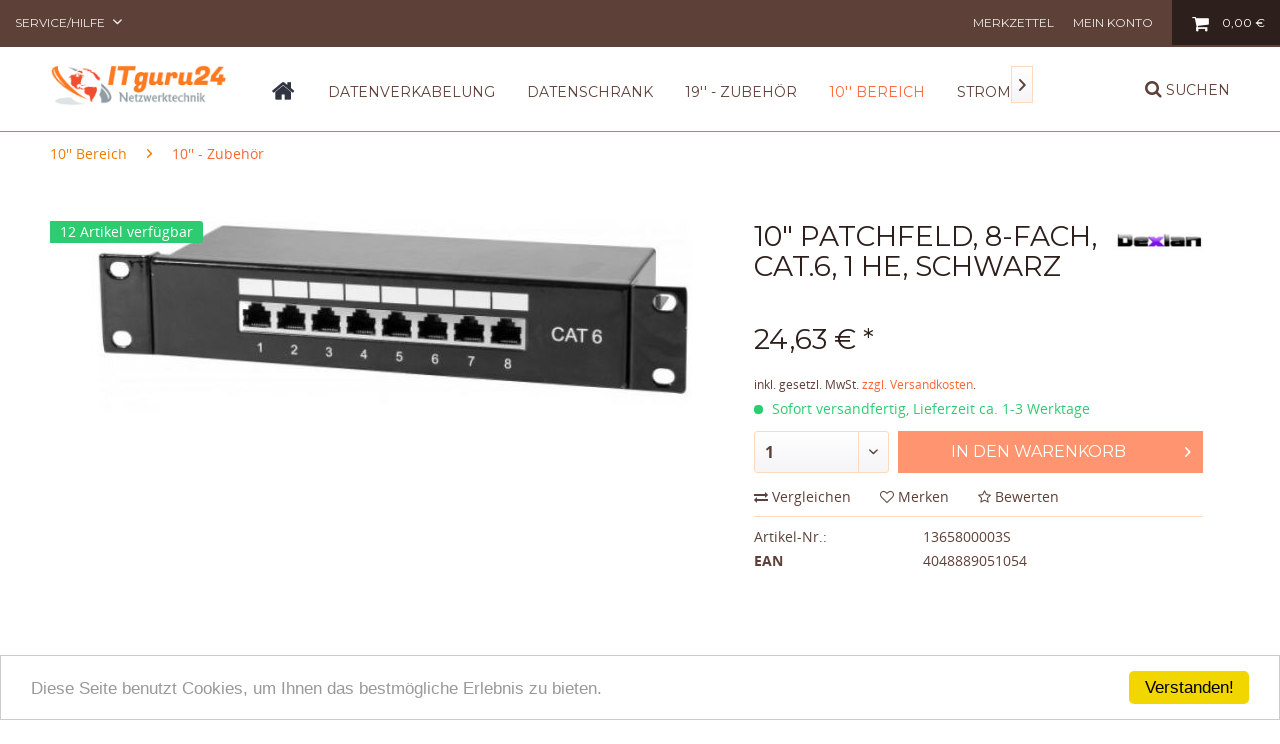

--- FILE ---
content_type: text/html; charset=UTF-8
request_url: https://itguru24.de/10-patchfeld-8-fach-cat.6-1-he-schwarz
body_size: 13264
content:
<!DOCTYPE html>
<html class="no-js" lang="de" itemscope="itemscope" itemtype="http://schema.org/WebPage">
<head>
<meta charset="utf-8">
<meta name="author" content="" />
<meta name="robots" content="index,follow" />
<meta name="revisit-after" content="15 days" />
<meta name="keywords" content="4048889051054" />
<meta name="description" content="EAN 4048889051054 |10&quot; Patchfeld, 8-fach, Cat.6, 1 HE, schwarz" />
<meta property="og:type" content="product" />
<meta property="og:site_name" content="ITguru24" />
<meta property="og:url" content="https://itguru24.de/10-patchfeld-8-fach-cat.6-1-he-schwarz" />
<meta property="og:title" content="10&quot; Patchfeld, 8-fach, Cat.6, 1 HE, schwarz" />
<meta property="og:description" content="Cat.6 Patchpanel f&amp;uuml;r den Einbau in 10&quot; Wandgeh&amp;auml;use
- Kategorie: Cat 6
- Anzahl der Ports: 8 - geschirmtes Vollmetallgeh&amp;auml;use - Abmessungen L 210 x B 45 mm x T 78 mm/ 125 (mit Kabelabfangschiene) - H&amp;ouml;he:..." />
<meta property="og:image" content="https://itguru24.de/media/image/74/69/8b/10-patchfeld-8-fach-cat-6-1-he-schwarz-5069-1365800003.jpg" />
<meta property="product:brand" content="Dexlan" />
<meta property="product:price" content="24,63" />
<meta property="product:product_link" content="https://itguru24.de/10-patchfeld-8-fach-cat.6-1-he-schwarz" />
<meta name="twitter:card" content="product" />
<meta name="twitter:site" content="ITguru24" />
<meta name="twitter:title" content="10&quot; Patchfeld, 8-fach, Cat.6, 1 HE, schwarz" />
<meta name="twitter:description" content="Cat.6 Patchpanel f&amp;uuml;r den Einbau in 10&quot; Wandgeh&amp;auml;use
- Kategorie: Cat 6
- Anzahl der Ports: 8 - geschirmtes Vollmetallgeh&amp;auml;use - Abmessungen L 210 x B 45 mm x T 78 mm/ 125 (mit Kabelabfangschiene) - H&amp;ouml;he:..." />
<meta name="twitter:image" content="https://itguru24.de/media/image/74/69/8b/10-patchfeld-8-fach-cat-6-1-he-schwarz-5069-1365800003.jpg" />
<meta itemprop="copyrightHolder" content="ITguru24" />
<meta itemprop="copyrightYear" content="2014" />
<meta itemprop="isFamilyFriendly" content="True" />
<meta itemprop="image" content="https://itguru24.de/media/image/d3/97/6b/shoplogo.png" />
<meta name="viewport" content="width=device-width, initial-scale=1.0, user-scalable=no">
<meta name="mobile-web-app-capable" content="yes">
<meta name="apple-mobile-web-app-title" content="ITguru24">
<meta name="apple-mobile-web-app-capable" content="yes">
<meta name="apple-mobile-web-app-status-bar-style" content="default">
<link rel="apple-touch-icon-precomposed" href="https://itguru24.de/media/image/76/b2/57/apple-icon-180x180.jpg">
<link rel="shortcut icon" href="https://itguru24.de/media/unknown/d9/0c/f4/favicon.ico">
<meta name="msapplication-navbutton-color" content="#ff6633" />
<meta name="application-name" content="ITguru24" />
<meta name="msapplication-starturl" content="https://itguru24.de/" />
<meta name="msapplication-window" content="width=1024;height=768" />
<meta name="msapplication-TileImage" content="https://itguru24.de/media/image/c3/7b/e4/ms-icon-150x150.jpg">
<meta name="msapplication-TileColor" content="#ff6633">
<meta name="theme-color" content="#ff6633" />
<link rel="canonical" href="https://itguru24.de/10-patchfeld-8-fach-cat.6-1-he-schwarz" />
<title itemprop="name">
10&quot; Patchfeld, 8-fach, Cat.6, 1 HE, schwarz | 10'' - Zubehör | 10'' Bereich | ITguru24</title>
<link href="/web/cache/1648079156_2eb63323064b833024a870a36ff7fb53.css" media="all" rel="stylesheet" type="text/css" />
<link rel="stylesheet" href="https://maxcdn.bootstrapcdn.com/font-awesome/4.5.0/css/font-awesome.min.css">
<link href='https://fonts.googleapis.com/css?family=Montserrat:400,700' rel='stylesheet' type='text/css'>
<script type="text/javascript">
var _gaq = _gaq || [];
_gaq.push(['_setAccount', "UA-109216123-1"]);
_gaq.push(['_gat._anonymizeIp']);
_gaq.push(['_trackPageview']);
(function() {
var ga = document.createElement('script');
ga.type = 'text/javascript';
ga.async = true;
ga.src = ('https:' == document.location.protocol ? 'https://ssl' : 'http://www') + '.google-analytics.com/ga.js';
(document.getElementsByTagName('head')[0] || document.getElementsByTagName('body')[0]).appendChild(ga);
})();
</script>
</head>
<body class="is--ctl-detail is--act-index" >
<div class="page-wrap">
<noscript class="noscript-main">
<div class="alert is--warning">
<div class="alert--icon">
<i class="icon--element icon--warning"></i>
</div>
<div class="alert--content">
Um ITguru24 in vollem Umfang nutzen zu k&ouml;nnen, empfehlen wir Ihnen Javascript in Ihrem Browser zu aktiveren.
</div>
</div>
</noscript>
<header class="header-main block-group">
<div class="top-bar block">
<div class="container block-group">
<nav class="top-bar--navigation block" role="menubar">

    



    

<div class="navigation--entry entry--compare is--hidden" role="menuitem" aria-haspopup="true" data-drop-down-menu="true">
    

</div>
<div class="navigation--entry entry--service has--drop-down" role="menuitem" aria-haspopup="true" data-drop-down-menu="true">
Service/Hilfe
            <ul class="service--list is--rounded" role="menu">
                            <li class="service--entry" role="menuitem">
                    <a class="service--link" href="https://itguru24.de/datenschutz" title="Datenschutz" >
                        Datenschutz
                    </a>
                </li>
                            <li class="service--entry" role="menuitem">
                    <a class="service--link" href="https://itguru24.de/kontaktformular" title="Kontakt" target="_self">
                        Kontakt
                    </a>
                </li>
                            <li class="service--entry" role="menuitem">
                    <a class="service--link" href="https://itguru24.de/versandinformationen" title="Versandinformationen" >
                        Versandinformationen
                    </a>
                </li>
                            <li class="service--entry" role="menuitem">
                    <a class="service--link" href="https://itguru24.de/impressum" title="Impressum" >
                        Impressum
                    </a>
                </li>
                            <li class="service--entry" role="menuitem">
                    <a class="service--link" href="https://itguru24.de/widerrufsrecht" title="Widerrufsrecht" >
                        Widerrufsrecht
                    </a>
                </li>
                            <li class="service--entry" role="menuitem">
                    <a class="service--link" href="https://itguru24.de/agb" title="AGB" >
                        AGB
                    </a>
                </li>
                    </ul>
    

</div>
</nav>
</div>
</div>
<div class="container header--navigation block">
<nav class="shop--navigation block-group">
<ul class="navigation--list block-group" role="menubar">
<li class="navigation--entry entry--menu-left" role="menuitem">
<a class="entry--link entry--trigger btn is--icon-left" href="#offcanvas--left" data-offcanvas="true" data-offCanvasSelector=".sidebar-main">
<i class="fa fa-bars"></i> Menü
</a>
</li>

	<li class="navigation--entry entry--notepad" role="menuitem">
		<a href="https://itguru24.de/note" title="Merkzettel" class="btn">
            <i class="fa fa-heart"></i>
            <span class="note--display">
                Merkzettel
            </span>
					</a>
	</li>




	<li class="navigation--entry entry--account" role="menuitem">
		
			<a href="https://itguru24.de/account" title="Mein Konto" class="btn entry--link account--link">
                <i class="icon--account"></i>
				<span class="account--display">
					Mein Konto
				</span>
			</a>
		
	</li>




	<li class="navigation--entry entry--cart" role="menuitem">
		<a class="btn is--icon-left cart--link" href="https://itguru24.de/checkout/cart" title="Warenkorb">
			<span class="cart--display">
									Warenkorb
							</span>

            <span class="badge is--primary is--minimal cart--quantity is--hidden">0</span>

			<i class="fa fa-shopping-cart"></i>

			<span class="cart--amount">
				0,00&nbsp;&euro;
			</span>
		</a>
		<div class="ajax-loader">&nbsp;</div>
	</li>



</ul>
</nav>
<div class="container--ajax-cart" data-collapse-cart="true" data-displayMode="offcanvas"></div>
</div>
</header>
<header class="header-navigation" data-stickyNav="true" data-showPosition="400">
<div class="container block-group">
<div class="block logo-block">
<div class="logo-main block-group" role="banner">
<div class="logo--shop block">
<a class="logo--link" href="https://itguru24.de/" title="ITguru24 - zur Startseite wechseln">
<picture>
<source srcset="https://itguru24.de/media/image/d3/97/6b/shoplogo.png" media="(min-width: 78.75em)">
<source srcset="https://itguru24.de/media/image/d3/97/6b/shoplogo.png" media="(min-width: 64em)">
<source srcset="https://itguru24.de/media/image/d3/97/6b/shoplogo.png" media="(min-width: 48em)">
<img srcset="https://itguru24.de/media/image/d3/97/6b/shoplogo.png" alt="ITguru24 - zur Startseite wechseln" />
</picture>
</a>
</div>
</div>
</div>
<div class="block navigation-block">
<nav class="navigation-main">
<div class="container" data-menu-scroller="true" data-listSelector=".navigation--list.container" data-viewPortSelector=".navigation--list-wrapper">
<div class="navigation--list-wrapper">
<ul class="navigation--list container" role="menubar" itemscope="itemscope" itemtype="http://schema.org/SiteNavigationElement">
<li  class="navigation--entry is--home" role="menuitem" xmlns="http://www.w3.org/1999/html">
<a class="navigation--link is--first" href="https://itguru24.de/" title="Home" itemprop="url">
<img class="home--button--icon" itemprop="name" src="https://itguru24.de/engine/Shopware/Plugins/Community/Frontend/WolfAdvancedGraficMenu/views/frontend/_public/src/img/home.png" alt="Home" title="Home" / >
</a>
</li>
<li class="navigation--entry" role="menuitem">
<a class="navigation--link" href="https://itguru24.de/datenverkabelung/" title="Datenverkabelung" itemprop="url">
<span itemprop="name">Datenverkabelung</span>
</a>
</li>
<li class="navigation--entry" role="menuitem">
<a class="navigation--link" href="https://itguru24.de/datenschrank/" title="Datenschrank" itemprop="url">
<span itemprop="name">Datenschrank</span>
</a>
</li>
<li class="navigation--entry" role="menuitem">
<a class="navigation--link" href="https://itguru24.de/19-zubehoer/" title="19'' - Zubehör" itemprop="url">
<span itemprop="name">19'' - Zubehör</span>
</a>
</li>
<li class="navigation--entry is--active" role="menuitem">
<a class="navigation--link is--active" href="https://itguru24.de/10-bereich/" title="10'' Bereich" itemprop="url">
<span itemprop="name">10'' Bereich</span>
</a>
</li>
<li class="navigation--entry" role="menuitem">
<a class="navigation--link" href="https://itguru24.de/stromversorgung/" title="Stromversorgung" itemprop="url">
<span itemprop="name">Stromversorgung</span>
</a>
</li>
<li class="navigation--entry" role="menuitem">
<a class="navigation--link" href="https://itguru24.de/installationsmaterial/" title="Installationsmaterial" itemprop="url">
<span itemprop="name">Installationsmaterial</span>
</a>
</li>
<li class="navigation--entry" role="menuitem">
<a class="navigation--link" href="https://itguru24.de/multimedia/" title="Multimedia" itemprop="url">
<span itemprop="name">Multimedia</span>
</a>
</li>
</ul>
</div>
<div class="advanced-menu" data-advanced-menu="true">
<div class="menu--container">
<div class="button-container">
<a href="https://itguru24.de/datenverkabelung/" class="button--category" title="Zur Kategorie ">
<i class="icon--arrow-right"></i>
Zur Kategorie Datenverkabelung
</a>
<span class="button--close">
<i class="icon--cross"></i>
</span>
</div>
<div class="content--wrapper has--content advanced-menu-delay" data-hoverdelay="500">
<ul class="menu--list menu--level-0 " style="width: 100%;">
<li class="menu--list-item item--level-0 grafic--box--with-6" >
<a href="https://itguru24.de/datenverkabelung/patchkabel/" class="menu--list-item-link" title="Patchkabel">
<div class="Navigation--sub-picture" style="background-image:url(https://itguru24.de/media/image/21/08/ef/17_Category59bef1a7ea907.jpg); height: 125px "> </div><div class="graad--name--box">Patchkabel</div></a>
<li class="menu--list-item item--level-0 grafic--box--with-6" >
<a href="https://itguru24.de/datenverkabelung/patchpanel-verteilerfeld/" class="menu--list-item-link" title="Patchpanel / Verteilerfeld">
<div class="Navigation--sub-picture" style="background-image:url(https://itguru24.de/media/image/06/c0/a6/25_Category59c0341e785f8.jpg); height: 125px "> </div><div class="graad--name--box">Patchpanel / Verteilerfeld</div></a>
<li class="menu--list-item item--level-0 grafic--box--with-6" >
<a href="https://itguru24.de/datenverkabelung/keystone-system/" class="menu--list-item-link" title="Keystone System">
<div class="Navigation--sub-picture" style="background-image:url(https://itguru24.de/media/image/d2/61/60/135_Category.jpg); height: 125px "> </div><div class="graad--name--box">Keystone System</div></a>
<li class="menu--list-item item--level-0 grafic--box--with-6" >
<a href="https://itguru24.de/datenverkabelung/verlegekabel/" class="menu--list-item-link" title="Verlegekabel">
<div class="Navigation--sub-picture" style="background-image:url(https://itguru24.de/media/image/82/b3/ec/29_Category5a04c177433d8.jpg); height: 125px "> </div><div class="graad--name--box">Verlegekabel</div></a>
<li class="menu--list-item item--level-0 grafic--box--with-6" >
<a href="https://itguru24.de/datenverkabelung/datendosen/" class="menu--list-item-link" title="Datendosen">
<div class="Navigation--sub-picture" style="background-image:url(https://itguru24.de/media/image/0b/e1/48/23_Category5a04c1777cbf9.jpg); height: 125px "> </div><div class="graad--name--box">Datendosen</div></a>
<li class="menu--list-item item--level-0 grafic--box--with-6" >
<a href="https://itguru24.de/datenverkabelung/adapter-stecker-werkzeug/" class="menu--list-item-link" title="Adapter / Stecker / Werkzeug">
<div class="Navigation--sub-picture" style="background-image:url(https://itguru24.de/media/image/6a/5d/28/31_Category5a04c177b3a68.jpg); height: 125px "> </div><div class="graad--name--box">Adapter / Stecker / Werkzeug</div></a>
<li class="menu--list-item item--level-0 grafic--box--with-6" >
<a href="https://itguru24.de/datenverkabelung/glasfaser-lwl/" class="menu--list-item-link" title="Glasfaser / LWL">
<div class="Navigation--sub-picture" style="background-image:url(https://itguru24.de/media/image/24/a4/1f/85_Category.jpg); height: 125px "> </div><div class="graad--name--box">Glasfaser / LWL</div></a>
</ul>
</div>
</div>
<div class="menu--container">
<div class="button-container">
<a href="https://itguru24.de/datenschrank/" class="button--category" title="Zur Kategorie ">
<i class="icon--arrow-right"></i>
Zur Kategorie Datenschrank
</a>
<span class="button--close">
<i class="icon--cross"></i>
</span>
</div>
<div class="content--wrapper has--content advanced-menu-delay" data-hoverdelay="500">
<ul class="menu--list menu--level-0 " style="width: 100%;">
<li class="menu--list-item item--level-0 grafic--box--with-6" >
<a href="https://itguru24.de/datenschrank/serverschrank-netzwerkschrank/" class="menu--list-item-link" title="Serverschrank / Netzwerkschrank">
<div class="Navigation--sub-picture" style="background-image:url(https://itguru24.de/media/image/bb/df/47/120_Category.jpg); height: 125px "> </div><div class="graad--name--box">Serverschrank / Netzwerkschrank</div></a>
<li class="menu--list-item item--level-0 grafic--box--with-6" >
<a href="https://itguru24.de/datenschrank/rahmen/" class="menu--list-item-link" title="Rahmen">
<div class="Navigation--sub-picture" style="background-image:url(https://itguru24.de/media/image/5c/2f/a4/48_Category.jpg); height: 125px "> </div><div class="graad--name--box">Rahmen</div></a>
<li class="menu--list-item item--level-0 grafic--box--with-6" >
<a href="https://itguru24.de/datenschrank/wandverteiler/" class="menu--list-item-link" title="Wandverteiler">
<div class="Navigation--sub-picture" style="background-image:url(https://itguru24.de/media/image/3a/92/bb/13_CategoryIUfdzWAnBeXMY.jpg); height: 125px "> </div><div class="graad--name--box">Wandverteiler</div></a>
<li class="menu--list-item item--level-0 grafic--box--with-6" >
<a href="https://itguru24.de/datenschrank/untertischverteiler/" class="menu--list-item-link" title="Untertischverteiler">
<div class="Navigation--sub-picture" style="background-image:url(https://itguru24.de/media/image/eb/22/75/51_Category.jpg); height: 125px "> </div><div class="graad--name--box">Untertischverteiler</div></a>
</ul>
</div>
</div>
<div class="menu--container">
<div class="button-container">
<a href="https://itguru24.de/19-zubehoer/" class="button--category" title="Zur Kategorie ">
<i class="icon--arrow-right"></i>
Zur Kategorie 19'' - Zubehör
</a>
<span class="button--close">
<i class="icon--cross"></i>
</span>
</div>
<div class="content--wrapper has--content advanced-menu-delay" data-hoverdelay="500">
<ul class="menu--list menu--level-0 " style="width: 100%;">
<li class="menu--list-item item--level-0 grafic--box--with-6" >
<a href="https://itguru24.de/19-zubehoer/19-blindplatten/" class="menu--list-item-link" title="19&#039;&#039; - Blindplatten">
<div class="Navigation--sub-picture" style="background-image:url(https://itguru24.de/media/image/f5/3e/5f/67_Category.jpg); height: 125px "> </div><div class="graad--name--box">19'' - Blindplatten</div></a>
<li class="menu--list-item item--level-0 grafic--box--with-6" >
<a href="https://itguru24.de/19-zubehoer/19-kabelfuehrung/" class="menu--list-item-link" title="19&#039;&#039; - Kabelführung">
<div class="Navigation--sub-picture" style="background-image:url(https://itguru24.de/media/image/6f/e1/e9/70_Category.jpg); height: 125px "> </div><div class="graad--name--box">19'' - Kabelführung</div></a>
<li class="menu--list-item item--level-0 grafic--box--with-6" >
<a href="https://itguru24.de/19-zubehoer/19-fachboeden/" class="menu--list-item-link" title="19&#039;&#039; - Fachböden">
<div class="Navigation--sub-picture" style="background-image:url(https://itguru24.de/media/image/9b/3f/db/73_Category.jpg); height: 125px "> </div><div class="graad--name--box">19'' - Fachböden</div></a>
<li class="menu--list-item item--level-0 grafic--box--with-6" >
<a href="https://itguru24.de/19-zubehoer/geraetetraeger/" class="menu--list-item-link" title="Geräteträger">
<div class="Navigation--sub-picture" style="background-image:url(https://itguru24.de/media/image/44/d7/73/76_Category.jpg); height: 125px "> </div><div class="graad--name--box">Geräteträger</div></a>
<li class="menu--list-item item--level-0 grafic--box--with-6" >
<a href="https://itguru24.de/19-zubehoer/kuehlung-luefter/" class="menu--list-item-link" title="Kühlung / Lüfter">
<div class="Navigation--sub-picture" style="background-image:url(https://itguru24.de/media/image/9e/d7/cf/78_Category.jpg); height: 125px "> </div><div class="graad--name--box">Kühlung / Lüfter</div></a>
<li class="menu--list-item item--level-0 grafic--box--with-6" >
<a href="https://itguru24.de/19-zubehoer/sonstiges/" class="menu--list-item-link" title="Sonstiges">
<div class="Navigation--sub-picture" style="background-image:url(https://itguru24.de/media/image/bb/f3/10/82_Category.jpg); height: 125px "> </div><div class="graad--name--box">Sonstiges</div></a>
</ul>
</div>
</div>
<div class="menu--container">
<div class="button-container">
<a href="https://itguru24.de/10-bereich/" class="button--category" title="Zur Kategorie ">
<i class="icon--arrow-right"></i>
Zur Kategorie 10'' Bereich
</a>
<span class="button--close">
<i class="icon--cross"></i>
</span>
</div>
<div class="content--wrapper has--content advanced-menu-delay" data-hoverdelay="500">
<ul class="menu--list menu--level-0 " style="width: 100%;">
<li class="menu--list-item item--level-0 grafic--box--with-6" >
<a href="https://itguru24.de/10-bereich/10-wandverteiler/" class="menu--list-item-link" title="10&#039;&#039; - Wandverteiler">
<div class="Navigation--sub-picture" style="background-image:url(https://itguru24.de/media/image/42/07/18/37_Category5a04c175681e2.jpg); height: 125px "> </div><div class="graad--name--box">10'' - Wandverteiler</div></a>
<li class="menu--list-item item--level-0 grafic--box--with-6" >
<a href="https://itguru24.de/10-bereich/10-zubehoer/" class="menu--list-item-link" title="10&#039;&#039; - Zubehör">
<div class="Navigation--sub-picture" style="background-image:url(https://itguru24.de/media/image/96/a1/91/39_Category5a04c17684afd.jpg); height: 125px "> </div><div class="graad--name--box">10'' - Zubehör</div></a>
</ul>
</div>
</div>
<div class="menu--container">
<div class="button-container">
<a href="https://itguru24.de/stromversorgung/" class="button--category" title="Zur Kategorie ">
<i class="icon--arrow-right"></i>
Zur Kategorie Stromversorgung
</a>
<span class="button--close">
<i class="icon--cross"></i>
</span>
</div>
<div class="content--wrapper has--content advanced-menu-delay" data-hoverdelay="500">
<ul class="menu--list menu--level-0 " style="width: 100%;">
<li class="menu--list-item item--level-0 grafic--box--with-6" >
<a href="https://itguru24.de/stromversorgung/steckdosenleisten/" class="menu--list-item-link" title="Steckdosenleisten">
<div class="Navigation--sub-picture" style="background-image:url(https://itguru24.de/media/image/2e/ea/51/64_Category.jpg); height: 125px "> </div><div class="graad--name--box">Steckdosenleisten</div></a>
<li class="menu--list-item item--level-0 grafic--box--with-6" >
<a href="https://itguru24.de/stromversorgung/usv/" class="menu--list-item-link" title="USV">
<div class="Navigation--sub-picture" style="background-image:url(https://itguru24.de/media/image/46/30/c1/100_Category.jpg); height: 125px "> </div><div class="graad--name--box">USV</div></a>
<li class="menu--list-item item--level-0 grafic--box--with-6" >
<a href="https://itguru24.de/stromversorgung/netzkabel-verlaengerung/" class="menu--list-item-link" title="Netzkabel / Verlängerung">
<div class="Navigation--sub-picture" style="background-image:url(https://itguru24.de/media/image/5b/7a/a6/103_Category.jpg); height: 125px "> </div><div class="graad--name--box">Netzkabel / Verlängerung</div></a>
</ul>
</div>
</div>
<div class="menu--container">
<div class="button-container">
<a href="https://itguru24.de/installationsmaterial/" class="button--category" title="Zur Kategorie ">
<i class="icon--arrow-right"></i>
Zur Kategorie Installationsmaterial
</a>
<span class="button--close">
<i class="icon--cross"></i>
</span>
</div>
<div class="content--wrapper has--content advanced-menu-delay" data-hoverdelay="500">
<ul class="menu--list menu--level-0 " style="width: 100%;">
<li class="menu--list-item item--level-0 grafic--box--with-6" >
<a href="https://itguru24.de/installationsmaterial/montagezubehoer/" class="menu--list-item-link" title="Montagezubehör">
<div class="graad--name--box">Montagezubehör</div></a>
</ul>
</div>
</div>
<div class="menu--container">
<div class="button-container">
<a href="https://itguru24.de/multimedia/" class="button--category" title="Zur Kategorie ">
<i class="icon--arrow-right"></i>
Zur Kategorie Multimedia
</a>
<span class="button--close">
<i class="icon--cross"></i>
</span>
</div>
<div class="content--wrapper has--content advanced-menu-delay" data-hoverdelay="500">
<ul class="menu--list menu--level-0 " style="width: 100%;">
<li class="menu--list-item item--level-0 grafic--box--with-6" >
<a href="https://itguru24.de/multimedia/audio-kabel-adapter/" class="menu--list-item-link" title="AUDIO Kabel &amp; Adapter">
<div class="Navigation--sub-picture" style="background-image:url(https://itguru24.de/media/image/be/71/f9/126_Category.jpg); height: 125px "> </div><div class="graad--name--box">AUDIO Kabel & Adapter</div></a>
<li class="menu--list-item item--level-0 grafic--box--with-6" >
<a href="https://itguru24.de/multimedia/video/" class="menu--list-item-link" title="Video">
<div class="graad--name--box">Video</div></a>
<li class="menu--list-item item--level-0 grafic--box--with-6" >
<a href="https://itguru24.de/multimedia/lautsprecherkabel/" class="menu--list-item-link" title="Lautsprecherkabel">
<div class="Navigation--sub-picture" style="background-image:url(https://itguru24.de/media/image/36/71/95/117_Category.jpg); height: 125px "> </div><div class="graad--name--box">Lautsprecherkabel</div></a>
<li class="menu--list-item item--level-0 grafic--box--with-6" >
<a href="https://itguru24.de/multimedia/modularkabel/" class="menu--list-item-link" title="Modularkabel">
<div class="Navigation--sub-picture" style="background-image:url(https://itguru24.de/media/image/16/3a/42/132_Category.jpg); height: 125px "> </div><div class="graad--name--box">Modularkabel</div></a>
<li class="menu--list-item item--level-0 grafic--box--with-6" >
<a href="https://itguru24.de/multimedia/batterien/" class="menu--list-item-link" title="Batterien">
<div class="Navigation--sub-picture" style="background-image:url(https://itguru24.de/media/image/4d/5c/6e/138_Category.jpg); height: 125px "> </div><div class="graad--name--box">Batterien</div></a>
<li class="menu--list-item item--level-0 grafic--box--with-6" >
<a href="https://itguru24.de/multimedia/usb/" class="menu--list-item-link" title="USB">
<div class="Navigation--sub-picture" style="background-image:url(https://itguru24.de/media/image/c6/cc/ac/141_Category.jpg); height: 125px "> </div><div class="graad--name--box">USB</div></a>
</ul>
</div>
</div>
</div>
</div>
</nav>
</div>
<div class="block search-block">
<div class="navigation--entry entry--search" role="menuitem" data-search="true" aria-haspopup="true">
<a class="btn entry--link entry--trigger" href="#show-hide--search" data-searchbar="true" data-searchbarselector=".main-search--form" title="Suche anzeigen / schließen">
<i class="fa fa-search"></i>
<span class="search--display">Suchen</span>
</a>
</div>
</div>
<form action="/search" method="get" class="main-search--form">
<input type="search" name="sSearch" class="main-search--field" autocomplete="off" autocapitalize="off" placeholder="Suchbegriff..." maxlength="30" />
<button type="submit" class="main-search--button">
<i class="fa fa-search"></i>
<span class="main-search--text">Suchen</span>
</button>
<div class="form--ajax-loader">&nbsp;</div>
</form>
<div class="main-search--results"></div>
</div>
</header>
<section class="content-main container block-group">
<nav class="content--breadcrumb block">
<ul class="breadcrumb--list" role="menu" itemscope itemtype="http://schema.org/BreadcrumbList">
<li class="breadcrumb--entry" itemprop="itemListElement" itemscope itemtype="http://schema.org/ListItem">
<a class="breadcrumb--link" href="https://itguru24.de/10-bereich/" title="10&#039;&#039; Bereich" itemprop="item">
<link itemprop="url" href="https://itguru24.de/10-bereich/" />
<span class="breadcrumb--title" itemprop="name">10'' Bereich</span>
</a>
<meta itemprop="position" content="0" />
</li>
<li class="breadcrumb--separator">
<i class="icon--arrow-right"></i>
</li>
<li class="breadcrumb--entry is--active" itemprop="itemListElement" itemscope itemtype="http://schema.org/ListItem">
<a class="breadcrumb--link" href="https://itguru24.de/10-bereich/10-zubehoer/" title="10&#039;&#039; - Zubehör" itemprop="item">
<link itemprop="url" href="https://itguru24.de/10-bereich/10-zubehoer/" />
<span class="breadcrumb--title" itemprop="name">10'' - Zubehör</span>
</a>
<meta itemprop="position" content="1" />
</li>
</ul>
</nav>
<nav class="product--navigation">
<a href="#" class="navigation--link link--prev">
<div class="link--prev-button">
<span class="link--prev-inner">Zurück</span>
</div>
<div class="image--wrapper">
<div class="image--container"></div>
</div>
</a>
<a href="#" class="navigation--link link--next">
<div class="link--next-button">
<span class="link--next-inner">Vor</span>
</div>
<div class="image--wrapper">
<div class="image--container"></div>
</div>
</a>
</nav>
<div class="content-main--inner">
<aside class="sidebar-main off-canvas">
<div class="navigation--smartphone">
<ul class="navigation--list ">
<li class="navigation--entry entry--close-off-canvas">
<a href="#close-categories-menu" title="Menü schließen" class="navigation--link">
Menü schließen <i class="icon--arrow-right"></i>
</a>
</li>
</ul>
<div class="mobile--switches">

    



    

</div>
</div>
<div class="sidebar--categories-wrapper" data-subcategory-nav="true" data-mainCategoryId="3" data-categoryId="78" data-fetchUrl="/widgets/listing/getCategory/categoryId/78">
<div class="categories--headline navigation--headline">
Kategorien
</div>
<div class="sidebar--categories-navigation">
<ul class="sidebar--navigation categories--navigation navigation--list is--drop-down is--level0 is--rounded" role="menu">
<li class="navigation--entry has--sub-children" role="menuitem">
<a class="navigation--link link--go-forward" href="https://itguru24.de/datenverkabelung/" data-categoryId="79" data-fetchUrl="/widgets/listing/getCategory/categoryId/79" title="Datenverkabelung" >
Datenverkabelung
<span class="is--icon-right">
<i class="icon--arrow-right"></i>
</span>
</a>
</li>
<li class="navigation--entry has--sub-children" role="menuitem">
<a class="navigation--link link--go-forward" href="https://itguru24.de/datenschrank/" data-categoryId="5" data-fetchUrl="/widgets/listing/getCategory/categoryId/5" title="Datenschrank" >
Datenschrank
<span class="is--icon-right">
<i class="icon--arrow-right"></i>
</span>
</a>
</li>
<li class="navigation--entry has--sub-children" role="menuitem">
<a class="navigation--link link--go-forward" href="https://itguru24.de/19-zubehoer/" data-categoryId="86" data-fetchUrl="/widgets/listing/getCategory/categoryId/86" title="19&#039;&#039; - Zubehör" >
19'' - Zubehör
<span class="is--icon-right">
<i class="icon--arrow-right"></i>
</span>
</a>
</li>
<li class="navigation--entry is--active has--sub-categories has--sub-children" role="menuitem">
<a class="navigation--link is--active has--sub-categories link--go-forward" href="https://itguru24.de/10-bereich/" data-categoryId="6" data-fetchUrl="/widgets/listing/getCategory/categoryId/6" title="10&#039;&#039; Bereich" >
10'' Bereich
<span class="is--icon-right">
<i class="icon--arrow-right"></i>
</span>
</a>
<ul class="sidebar--navigation categories--navigation navigation--list is--level1 is--rounded" role="menu">
<li class="navigation--entry" role="menuitem">
<a class="navigation--link" href="https://itguru24.de/10-bereich/10-wandverteiler/" data-categoryId="18" data-fetchUrl="/widgets/listing/getCategory/categoryId/18" title="10&#039;&#039; - Wandverteiler" >
10'' - Wandverteiler
</a>
</li>
<li class="navigation--entry is--active" role="menuitem">
<a class="navigation--link is--active" href="https://itguru24.de/10-bereich/10-zubehoer/" data-categoryId="78" data-fetchUrl="/widgets/listing/getCategory/categoryId/78" title="10&#039;&#039; - Zubehör" >
10'' - Zubehör
</a>
</li>
</ul>
</li>
<li class="navigation--entry has--sub-children" role="menuitem">
<a class="navigation--link link--go-forward" href="https://itguru24.de/stromversorgung/" data-categoryId="99" data-fetchUrl="/widgets/listing/getCategory/categoryId/99" title="Stromversorgung" >
Stromversorgung
<span class="is--icon-right">
<i class="icon--arrow-right"></i>
</span>
</a>
</li>
<li class="navigation--entry has--sub-children" role="menuitem">
<a class="navigation--link link--go-forward" href="https://itguru24.de/installationsmaterial/" data-categoryId="119" data-fetchUrl="/widgets/listing/getCategory/categoryId/119" title="Installationsmaterial" >
Installationsmaterial
<span class="is--icon-right">
<i class="icon--arrow-right"></i>
</span>
</a>
</li>
<li class="navigation--entry has--sub-children" role="menuitem">
<a class="navigation--link link--go-forward" href="https://itguru24.de/multimedia/" data-categoryId="145" data-fetchUrl="/widgets/listing/getCategory/categoryId/145" title="Multimedia" >
Multimedia
<span class="is--icon-right">
<i class="icon--arrow-right"></i>
</span>
</a>
</li>
</ul>
</div>
<div class="shop-sites--container is--rounded">
<div class="shop-sites--headline navigation--headline">
Informationen
</div>
<ul class="shop-sites--navigation sidebar--navigation navigation--list is--drop-down is--level0" role="menu">
<li class="navigation--entry" role="menuitem">
<a class="navigation--link" href="https://itguru24.de/datenschutz" title="Datenschutz" data-categoryId="47" data-fetchUrl="/widgets/listing/getCustomPage/pageId/47" >
Datenschutz
</a>
</li>
<li class="navigation--entry" role="menuitem">
<a class="navigation--link" href="https://itguru24.de/kontaktformular" title="Kontakt" data-categoryId="1" data-fetchUrl="/widgets/listing/getCustomPage/pageId/1" target="_self">
Kontakt
</a>
</li>
<li class="navigation--entry" role="menuitem">
<a class="navigation--link" href="https://itguru24.de/versandinformationen" title="Versandinformationen" data-categoryId="48" data-fetchUrl="/widgets/listing/getCustomPage/pageId/48" >
Versandinformationen
</a>
</li>
<li class="navigation--entry" role="menuitem">
<a class="navigation--link" href="https://itguru24.de/impressum" title="Impressum" data-categoryId="46" data-fetchUrl="/widgets/listing/getCustomPage/pageId/46" >
Impressum
</a>
</li>
<li class="navigation--entry" role="menuitem">
<a class="navigation--link" href="https://itguru24.de/widerrufsrecht" title="Widerrufsrecht" data-categoryId="49" data-fetchUrl="/widgets/listing/getCustomPage/pageId/49" >
Widerrufsrecht
</a>
</li>
<li class="navigation--entry" role="menuitem">
<a class="navigation--link" href="https://itguru24.de/agb" title="AGB" data-categoryId="50" data-fetchUrl="/widgets/listing/getCustomPage/pageId/50" >
AGB
</a>
</li>
</ul>
</div>
<div class="paypal-sidebar panel">
<div class="panel--body">
<a onclick="window.open(this.href, 'olcwhatispaypal','toolbar=no, location=no, directories=no, status=no, menubar=no, scrollbars=yes, resizable=yes, width=400, height=500'); return false;" href="https://www.paypal.com/de/cgi-bin/webscr?cmd=xpt/cps/popup/OLCWhatIsPayPal-outside" title="Wir akzeptieren PayPal" target="_blank" rel="nofollow">
<img class="paypal-sidebar--logo" src="/engine/Shopware/Plugins/Community/Frontend/SwagPaymentPaypal/Views/responsive/frontend/_public/src/img/paypal-logo.png" alt="PayPal Logo"/>
</a>
</div>
</div>
</div>
</aside>
<div class="content--wrapper">
<div class="content product--details" itemscope itemtype="http://schema.org/Product" data-product-navigation="/widgets/listing/productNavigation" data-category-id="78" data-main-ordernumber="1365800003S" data-ajax-wishlist="true" data-compare-ajax="true" data-ajax-variants-container="true">
<div class="product--detail-upper block-group">
<div class="product--image-container image-slider product--image-zoom" data-image-slider="true" data-image-gallery="true" data-maxZoom="2" data-thumbnails=".image--thumbnails" >
<div class="image-slider--container no--thumbnails">
<div class="image-slider--slide">
<div class="pdwe-stock-in-listing-shoppath-container" data-pdwe-stock-in-listing-shoppath=""></div>
<div class="product--badges-pdwe">
<div class="product--badge product--badge-pdwe pdwe-listing-id-397" data-pdwe-listing-id="397" data-pdwe-listing-instock="12" style="background-color: #2ecc71; color: #fff; font-weight: 400;">
12 Artikel verfügbar
</div>
</div>
<div class="image--box image-slider--item">
<span class="image--element" data-img-large="https://itguru24.de/media/image/5e/13/7c/10-patchfeld-8-fach-cat-6-1-he-schwarz-5069-1365800003_1280x1280.jpg" data-img-small="https://itguru24.de/media/image/39/cc/ec/10-patchfeld-8-fach-cat-6-1-he-schwarz-5069-1365800003_200x200.jpg" data-img-original="https://itguru24.de/media/image/74/69/8b/10-patchfeld-8-fach-cat-6-1-he-schwarz-5069-1365800003.jpg" data-alt="10&amp;quot; Patchfeld, 8-fach, Cat.6, 1 HE, schwarz">
<span class="image--media">
<img srcset="https://itguru24.de/media/image/10/7a/f9/10-patchfeld-8-fach-cat-6-1-he-schwarz-5069-1365800003_600x600.jpg, https://itguru24.de/media/image/63/28/a1/10-patchfeld-8-fach-cat-6-1-he-schwarz-5069-1365800003_600x600@2x.jpg 2x" src="https://itguru24.de/media/image/10/7a/f9/10-patchfeld-8-fach-cat-6-1-he-schwarz-5069-1365800003_600x600.jpg" alt="10&amp;quot; Patchfeld, 8-fach, Cat.6, 1 HE, schwarz" itemprop="image" />
</span>
</span>
</div>
</div>
</div>
</div>
<div class="product--buybox block">
<meta itemprop="brand" content="Dexlan"/>
<meta itemprop="weight" content="0.5 kg"/>
<meta itemprop="releaseDate" content="2016-08-24"/>
<header class="product--header">
<div class="product--info">
<h1 class="product--title" itemprop="name">
10&quot; Patchfeld, 8-fach, Cat.6, 1 HE, schwarz
</h1>
<div class="product--supplier">
<a href="https://itguru24.de/dexlan/" title="Weitere Artikel von Dexlan" class="product--supplier-link">
<img src="https://itguru24.de/media/image/c9/e4/e7/44_Manufacturer.jpg" alt="Dexlan">
</a>
</div>
<div class="product--rating-container">
<a href="#product--publish-comment" class="product--rating-link" rel="nofollow" title="Bewertung abgeben">
<span class="product--rating">
</span>
</a>
</div>
</div>
</header>
<div itemprop="offers" itemscope itemtype="http://schema.org/Offer" class="buybox--inner">
<meta itemprop="priceCurrency" content="EUR"/>
<div class="product--price price--default">
<span class="price--content content--default">
<meta itemprop="price" content="24.63">
24,63&nbsp;&euro; *
</span>
</div>
<p class="product--tax" data-content="" data-modalbox="true" data-targetSelector="a" data-mode="ajax">
inkl. gesetzl. MwSt.  <a title="Versandkosten" href="https://itguru24.de/versandinformationen" style="text-decoration:underline"> zzgl. Versandkosten</a>.
</p>
<div class="product--delivery">
<link itemprop="availability" href="http://schema.org/InStock" />
<p class="delivery--information">
<span class="delivery--text delivery--text-available">
<i class="delivery--status-icon delivery--status-available"></i>
Sofort versandfertig, Lieferzeit ca. 1-3 Werktage
</span>
</p>
</div>
<div class="product--configurator">
</div>
<form name="sAddToBasket" method="post" action="https://itguru24.de/checkout/addArticle" class="buybox--form" data-add-article="true" data-eventName="submit" data-showModal="false" data-addArticleUrl="https://itguru24.de/checkout/ajaxAddArticleCart">
<input type="hidden" name="sActionIdentifier" value=""/>
<input type="hidden" name="sAddAccessories" id="sAddAccessories" value=""/>
<input type="hidden" name="sAdd" value="1365800003S"/>
<div class="buybox--button-container block-group">
<div class="buybox--quantity block">
<div class="select-field">
<select id="sQuantity" name="sQuantity" class="quantity--select">
<option value="1">1</option>
<option value="2">2</option>
<option value="3">3</option>
<option value="4">4</option>
<option value="5">5</option>
<option value="6">6</option>
<option value="7">7</option>
<option value="8">8</option>
<option value="9">9</option>
<option value="10">10</option>
<option value="11">11</option>
<option value="12">12</option>
</select>
</div>
</div>
<button class="buybox--button block btn is--primary is--icon-right is--center is--large" name="In den Warenkorb">
<span class="buy-btn--cart-add">In den</span> <span class="buy-btn--cart-text">Warenkorb</span> <i class="icon--arrow-right"></i>
</button>
</div>
</form>
<nav class="product--actions">
<a href="https://itguru24.de/compare/add_article/articleID/397" rel="nofollow" data-product-compare-add="true" title="Vergleichen" class="action--link action--compare">
<i class="fa fa-exchange"></i> Vergleichen
</a>
<a href="https://itguru24.de/note/add/ordernumber/1365800003S" class="action--link link--notepad" rel="nofollow" title="Auf den Merkzettel" data-ajaxUrl="https://itguru24.de/note/ajaxAdd/ordernumber/1365800003S" data-text="Gemerkt">
<i class="fa fa-heart-o"></i> <span class="action--text">Merken</span>
</a>
<a href="#content--product-reviews" data-show-tab="true" class="action--link link--publish-comment" rel="nofollow" title="Bewertung abgeben">
<i class="fa fa-star-o"></i> Bewerten
</a>
</nav>
</div>
<ul class="product--base-info list--unstyled">
<div class="pdwe-stock-in-listing-shoppath-container" data-pdwe-stock-in-listing-shoppath=""></div>
<li class="base-info--entry entry--sku">
<span class="entry--label">
Artikel-Nr.:
</span>
<meta itemprop="productID" content="1840"/>
<span class="entry--content" itemprop="sku">
1365800003S
</span>
</li>
<li class="base-info--entry entry--ean">
<strong class="entry--label">
EAN
</strong>
<meta itemprop="gtin13" content="4048889051054"/>
<span class="entry--content">
4048889051054
</span>
</li>
</ul>
</div>
</div>
<div class="product--detail-lower">
<div class="container">
<div class="tab-menu--product">
<div class="tab--navigation">
<a href="#" class="tab--link" title="Beschreibung" data-tabName="description">Beschreibung</a>
<a href="#" class="tab--link" title="Bewertungen" data-tabName="rating">
Bewertungen
</a>
</div>
<div class="tab--container-list">
<div class="tab--container">
<div class="tab--header">
<a href="#" class="tab--title" title="Beschreibung">Beschreibung</a>
</div>
<div class="tab--preview">
Cat.6 Patchpanel f&uuml;r den Einbau in 10" Wandgeh&auml;use
- Kategorie: Cat 6...<a href="#" class="tab--link" title=" mehr"> mehr</a>
</div>
<div class="tab--content">
<div class="buttons--off-canvas">
<a href="#" title="Menü schließen" class="close--off-canvas">
<i class="icon--arrow-left"></i>
Menü schließen
</a>
</div>
<div class="content--description">
<div class="content--title">
Produktinformationen "10&quot; Patchfeld, 8-fach, Cat.6, 1 HE, schwarz"
</div>
<div class="product--description" itemprop="description">
<font face="Calibri">
<h4><font face="Calibri">
<p class="MsoNormal" style="margin: 0cm 0cm 10pt">Cat.6 Patchpanel f&uuml;r den Einbau in 10" Wandgeh&auml;use<?xml:namespace prefix="o" ns="urn:schemas-microsoft-com:office:office" /><o:p></o:p></p></font></h4>
<p class="MsoNoSpacing" style="margin: 0cm 0cm 0pt">- Kategorie: Cat 6<o:p></o:p></p>
<p class="MsoNoSpacing" style="margin: 0cm 0cm 0pt" />- Anzahl der Ports: 8<br />- geschirmtes Vollmetallgeh&auml;use<br />- Abmessungen L 210 x B 45 mm x T 78 mm/ 125 (mit Kabelabfangschiene)<br />- H&ouml;he: 1HE<br />- Farbe: schwarz <br /><br /></font>
<p />
</div>
<div class="product--properties panel has--border">
<table class="product--properties-table">
<tr class="product--properties-row">
<td class="product--properties-label is--bold">Farbe:</td>
<td class="product--properties-value">Schwarz</td>
</tr>
<tr class="product--properties-row">
<td class="product--properties-label is--bold">Höhe in HE:</td>
<td class="product--properties-value">1 HE</td>
</tr>
<tr class="product--properties-row">
<td class="product--properties-label is--bold">Kategorie:</td>
<td class="product--properties-value">Cat. 6</td>
</tr>
<tr class="product--properties-row">
<td class="product--properties-label is--bold">Angaben zur Produktsicherheit:</td>
<td class="product--properties-value">exertis Connect GmbH, Behrener Str. 8, D-66117 Saarbrücken, info@exertis-connect.de, www.exertis-connect.de</td>
</tr>
</table>
</div>
<div class="content--title">
Weiterführende Links zu "10&quot; Patchfeld, 8-fach, Cat.6, 1 HE, schwarz"
</div>
<ul class="content--list list--unstyled">
<li class="list--entry">
<a href="https://itguru24.de/anfrage-formular?sInquiry=detail&sOrdernumber=1365800003S" rel="nofollow" class="content--link link--contact" title="Fragen zum Artikel?">
<i class="icon--arrow-right"></i> Fragen zum Artikel?
</a>
</li>
<li class="list--entry">
<a href="https://itguru24.de/dexlan/" target="_parent" class="content--link link--supplier" title="Weitere Artikel von Dexlan">
<i class="icon--arrow-right"></i> Weitere Artikel von Dexlan
</a>
</li>
</ul>
</div>
</div>
</div>
<div class="tab--container">
<div class="tab--header">
<a href="#" class="tab--title" title="Bewertungen">Bewertungen</a>
</div>
<div class="tab--preview">
Bewertungen lesen, schreiben und diskutieren...<a href="#" class="tab--link" title=" mehr"> mehr</a>
</div>
<div id="tab--product-comment" class="tab--content">
<div class="buttons--off-canvas">
<a href="#" title="Menü schließen" class="close--off-canvas">
<i class="icon--arrow-left"></i>
Menü schließen
</a>
</div>
<div class="content--product-reviews" id="detail--product-reviews">
<div class="content--title">
Kundenbewertungen für "10&quot; Patchfeld, 8-fach, Cat.6, 1 HE, schwarz"
</div>
<div class="review--form-container">
<div id="product--publish-comment" class="content--title">
Bewertung schreiben
</div>
<div class="alert is--warning is--rounded">
<div class="alert--icon">
<i class="icon--element icon--warning"></i>
</div>
<div class="alert--content">
Bewertungen werden nach Überprüfung freigeschaltet.
</div>
</div>
<form method="post" action="https://itguru24.de/10-patchfeld-8-fach-cat.6-1-he-schwarz?action=rating&amp;c=78#detail--product-reviews" class="content--form review--form">
<input name="sVoteName" type="text" value="" class="review--field" placeholder="Ihr Name" />
<input name="sVoteMail" type="email" value="" class="review--field" placeholder="Ihre E-Mail-Adresse*" required="required" aria-required="true" />
<input name="sVoteSummary" type="text" value="" id="sVoteSummary" class="review--field" placeholder="Zusammenfassung*" required="required" aria-required="true" />
<div class="field--select review--field select-field">
<select name="sVoteStars">
<option value="10">10 sehr gut</option>
<option value="9">9</option>
<option value="8">8</option>
<option value="7">7</option>
<option value="6">6</option>
<option value="5">5</option>
<option value="4">4</option>
<option value="3">3</option>
<option value="2">2</option>
<option value="1">1 sehr schlecht</option>
</select>
</div>
<textarea name="sVoteComment" placeholder="Ihre Meinung" cols="3" rows="2" class="review--field"></textarea>
<div class="review--captcha">
<div class="captcha--placeholder" data-src="/widgets/Captcha/refreshCaptcha"></div>
<strong class="captcha--notice">Bitte geben Sie die Zeichenfolge in das nachfolgende Textfeld ein.</strong>
<div class="captcha--code">
<input type="text" name="sCaptcha" class="review--field" required="required" aria-required="true" />
</div>
</div>
<p class="review--notice">
Die mit einem * markierten Felder sind Pflichtfelder.
</p>
<p class="privacy-information">
<input name="privacy-checkbox" type="checkbox" id="privacy-checkbox" required="required" aria-required="true" value="1" class="is--required" />
<label for="privacy-text">
Ich habe die <a title="Datenschutzbestimmungen" href="https://itguru24.de/datenschutz" target="_blank">Datenschutzbestimmungen</a> zur Kenntnis genommen.
</label>
</p>
<div class="review--actions">
<button type="submit" class="btn is--primary" name="Submit">
Speichern
</button>
</div>
</form>
</div>
</div>
</div>
</div>
</div>
</div>
<div class="tab-menu--cross-selling">
<div class="tab--navigation">
<a href="#content--also-bought" title="Kunden kauften auch" class="tab--link">Kunden kauften auch</a>
<a href="#content--customer-viewed" title="Kunden haben sich ebenfalls angesehen" class="tab--link">Kunden haben sich ebenfalls angesehen</a>
</div>
<div class="tab--container-list">
<div class="tab--container" data-tab-id="alsobought">
<div class="tab--header">
<a href="#" class="tab--title" title="Kunden kauften auch">Kunden kauften auch</a>
</div>
<div class="tab--content content--also-bought">    
</div>
</div>
<div class="tab--container" data-tab-id="alsoviewed">
<div class="tab--header">
<a href="#" class="tab--title" title="Kunden haben sich ebenfalls angesehen">Kunden haben sich ebenfalls angesehen</a>
</div>
<div class="tab--content content--also-viewed">    
</div>
</div>
</div>
</div>
</div>
</div>
</div>
</div>
<div class="product--detail-lower-last-articles">
<div class="container">
<div class="last-seen-products is--hidden" data-last-seen-products="true">
<div class="last-seen-products--title">
Zuletzt angesehen
</div>
<div class="last-seen-products--slider product-slider" data-product-slider="true">
<div class="last-seen-products--container product-slider--container"></div>
</div>
</div>
</div>
</div>
</div>
</section>
<div class="payments-panel payments-panel--footer footer--prepend payments-panel-hidden zenit--visible-xs zenit--visible-s zenit--visible-m zenit--visible-l zenit--visible-xl ">
<div class="container block-group">
<div class="block block--payments payment-methods-default  hover-animation">
<ul>
<li class="zenit-payment-tooltip" data-tooltip='Vorkasse - Lieferung nach Zahlungseingang'>
<i class="zenit-payment-icon-vorkasse"></i>
</li>
<li class="zenit-payment-tooltip" data-tooltip='Visa - keine extra Gebühren'>
<i class="zenit-payment-icon-visa"></i>
</li>
<li class="zenit-payment-tooltip" data-tooltip='Sofort Überweisung - keine extra Gebühren'>
<i class="zenit-payment-icon-sofort"></i>
</li>
<li class="zenit-payment-tooltip" data-tooltip='PayPal - keine extra Gebühren'>
<i class="zenit-payment-icon-paypal"></i>
</li>
<li class="zenit-payment-tooltip" data-tooltip='Mastercard - keine extra Gebühren'>
<i class="zenit-payment-icon-mastercard"></i>
</li>
<li class="zenit-payment-tooltip" data-tooltip='Giropay - keine extra Gebühren'>
<i class="zenit-payment-icon-giropay"></i>
</li>
<li class="zenit-payment-tooltip" data-tooltip='Barzahlung vor Ort - Bitte erst Bestätigungsmail abwarten!'>
<i class="zenit-payment-icon-cash"></i>
</li>
<li>
<i class=""></i>
</li>
</ul>
</div>
<div class="block block--info">
<ul>
<li><i class="icon--box"></i>  <span>Kostenloser Versand ab 30 €</span></li>
<li><a href="tel:+49800000000" title="+49 6431 4077211"><i class="icon--phone"></i>  <span>+49 6431 4077211</span></a></li>
<li><a href="mailto:info@email" title="info@itguru24.de"><i class="icon--mail"></i>  <span>info@itguru24.de</span></a></li>
</ul>
</div>
</div>
</div>
<footer class="footer-main">
<div class="container">
<div class="footer--columns block-group">
<div class="footer--column column--hotline is--first block">
<div class="column--headline">Service Hotline</div>
<div class="column--content">
<p class="column--desc">Telefonische Unterst&uuml;tzung <br />und Beratung unter:<br /><br /><a href="tel:+0123456789" class="footer--phone-link">+49 6431 4077211</a><br/>Mo-Fr, 09:00 - 17:30 Uhr</p>
</div>
</div>
<div class="footer--column column--menu block">
<div class="column--headline">Shop Service</div>
<nav class="column--navigation column--content">
<ul class="navigation--list" role="menu">
<li class="navigation--entry" role="menuitem">
<a class="navigation--link" href="https://itguru24.de/kontaktformular" title="Kontakt" target="_self">
Kontakt
</a>
</li>
<li class="navigation--entry" role="menuitem">
<a class="navigation--link" href="https://itguru24.de/zahlungsmethoden" title="Zahlungsmethoden" target="_parent">
Zahlungsmethoden
</a>
</li>
<li class="navigation--entry" role="menuitem">
<a class="navigation--link" href="https://itguru24.de/versandinformationen" title="Versandinformationen">
Versandinformationen
</a>
</li>
<li class="navigation--entry" role="menuitem">
<a class="navigation--link" href="https://itguru24.de/impressum" title="Impressum">
Impressum
</a>
</li>
<li class="navigation--entry" role="menuitem">
<a class="navigation--link" href="https://itguru24.de/widerrufsrecht" title="Widerrufsrecht">
Widerrufsrecht
</a>
</li>
<li class="navigation--entry" role="menuitem">
<a class="navigation--link" href="https://itguru24.de/widerrufsformular" title="Widerrufsformular">
Widerrufsformular
</a>
</li>
<li class="navigation--entry" role="menuitem">
<a class="navigation--link" href="https://itguru24.de/agb" title="AGB">
AGB
</a>
</li>
</ul>
</nav>
</div>
<div class="footer--column column--menu block">
<div class="column--headline">Informationen</div>
<nav class="column--navigation column--content">
<ul class="navigation--list" role="menu">
<li class="navigation--entry" role="menuitem">
<a class="navigation--link" href="https://itguru24.de/datenschutz" title="Datenschutz">
Datenschutz
</a>
</li>
<li class="navigation--entry" role="menuitem">
<a class="navigation--link" href="https://itguru24.de/batterieentsorgung" title="Batterieentsorgung" target="_parent">
Batterieentsorgung
</a>
</li>
<li class="navigation--entry" role="menuitem">
<a class="navigation--link" href="https://itguru24.de/defektes-produkt" title="Defektes Produkt" target="_self">
Defektes Produkt
</a>
</li>
</ul>
</nav>
</div>
<div class="footer--column column--newsletter is--last block">
<div class="column--headline">Newsletter</div>
<div class="column--content">
<p class="column--desc">
Ich möchte zukünftig über aktuelle Angebote von ITGuru24 per E-Mail informiert werden. Eine Abmeldung ist jederzeit kostenlos möglich.
</p>
<form class="newsletter--form" action="https://itguru24.de/newsletter" method="post">
<input type="hidden" value="1" name="subscribeToNewsletter" />
<input type="email" name="newsletter" class="newsletter--field" placeholder="Ihre E-Mail Adresse" />
<button type="submit" class="newsletter--button btn is--secondary">
<i class="fa fa-envelope-o"></i> <span class="button--text"></span>
</button>
<p class="privacy-information">
<input name="privacy-checkbox" type="checkbox" id="privacy-checkbox" required="required" aria-required="true" value="1" class="is--required" />
<label for="privacy-text">
Ich habe die <a title="Datenschutzbestimmungen" href="https://itguru24.de/datenschutz" target="_blank">Datenschutzbestimmungen</a> zur Kenntnis genommen.
</label>
</p>
</form>
</div>
</div>
</div>
</div>
<div class="footer--bottom">
<div class="container">
<div class="footer--vat-info">
<p class="vat-info--text">
* Alle Preise inkl. gesetzlicher USt., zzgl. <a title="Versandkosten" href="https://itguru24.de/versandinformationen">Versandkosten</a>.
</p>
</div>
<div class="footer-minimal">
<div class="container">
<div class="footer--service-menu">
            <ul class="service--list is--rounded" role="menu">
                            <li class="service--entry" role="menuitem">
                    <a class="service--link" href="https://itguru24.de/datenschutz" title="Datenschutz" >
                        Datenschutz
                    </a>
                </li>
                            <li class="service--entry" role="menuitem">
                    <a class="service--link" href="https://itguru24.de/kontaktformular" title="Kontakt" target="_self">
                        Kontakt
                    </a>
                </li>
                            <li class="service--entry" role="menuitem">
                    <a class="service--link" href="https://itguru24.de/versandinformationen" title="Versandinformationen" >
                        Versandinformationen
                    </a>
                </li>
                            <li class="service--entry" role="menuitem">
                    <a class="service--link" href="https://itguru24.de/impressum" title="Impressum" >
                        Impressum
                    </a>
                </li>
                            <li class="service--entry" role="menuitem">
                    <a class="service--link" href="https://itguru24.de/widerrufsrecht" title="Widerrufsrecht" >
                        Widerrufsrecht
                    </a>
                </li>
                            <li class="service--entry" role="menuitem">
                    <a class="service--link" href="https://itguru24.de/agb" title="AGB" >
                        AGB
                    </a>
                </li>
                    </ul>
    

</div>
</div>
</div>
<div class="footer--vat-info copyright">
</div>
</div>
</div>
</footer>
</div>
<script type="text/javascript" id="footer--js-inline">
var timeNow = 1768795676;
var asyncCallbacks = [];
document.asyncReady = function (callback) {
asyncCallbacks.push(callback);
};
var controller = controller || {"vat_check_enabled":"","vat_check_required":"","register":"https:\/\/itguru24.de\/register","checkout":"https:\/\/itguru24.de\/checkout","ajax_search":"https:\/\/itguru24.de\/ajax_search","ajax_cart":"https:\/\/itguru24.de\/checkout\/ajaxCart","ajax_validate":"https:\/\/itguru24.de\/register","ajax_add_article":"https:\/\/itguru24.de\/checkout\/addArticle","ajax_listing":"\/widgets\/Listing\/ajaxListing","ajax_cart_refresh":"https:\/\/itguru24.de\/checkout\/ajaxAmount","ajax_address_selection":"https:\/\/itguru24.de\/address\/ajaxSelection","ajax_address_editor":"https:\/\/itguru24.de\/address\/ajaxEditor"};
var snippets = snippets || { "noCookiesNotice": "Es wurde festgestellt, dass Cookies in Ihrem Browser deaktiviert sind. Um ITguru24 in vollem Umfang nutzen zu k\u00f6nnen, empfehlen wir Ihnen, Cookies in Ihrem Browser zu aktiveren." };
var themeConfig = themeConfig || {"offcanvasOverlayPage":true};
var lastSeenProductsConfig = lastSeenProductsConfig || {"baseUrl":"","shopId":1,"noPicture":"\/themes\/Frontend\/Responsive\/frontend\/_public\/src\/img\/no-picture.jpg","productLimit":"5","currentArticle":{"articleId":397,"linkDetailsRewritten":"https:\/\/itguru24.de\/10-patchfeld-8-fach-cat.6-1-he-schwarz?c=78","articleName":"10&quot; Patchfeld, 8-fach, Cat.6, 1 HE, schwarz","imageTitle":"","images":[{"source":"https:\/\/itguru24.de\/media\/image\/39\/cc\/ec\/10-patchfeld-8-fach-cat-6-1-he-schwarz-5069-1365800003_200x200.jpg","retinaSource":"https:\/\/itguru24.de\/media\/image\/ef\/c0\/75\/10-patchfeld-8-fach-cat-6-1-he-schwarz-5069-1365800003_200x200@2x.jpg","sourceSet":"https:\/\/itguru24.de\/media\/image\/39\/cc\/ec\/10-patchfeld-8-fach-cat-6-1-he-schwarz-5069-1365800003_200x200.jpg, https:\/\/itguru24.de\/media\/image\/ef\/c0\/75\/10-patchfeld-8-fach-cat-6-1-he-schwarz-5069-1365800003_200x200@2x.jpg 2x"},{"source":"https:\/\/itguru24.de\/media\/image\/10\/7a\/f9\/10-patchfeld-8-fach-cat-6-1-he-schwarz-5069-1365800003_600x600.jpg","retinaSource":"https:\/\/itguru24.de\/media\/image\/63\/28\/a1\/10-patchfeld-8-fach-cat-6-1-he-schwarz-5069-1365800003_600x600@2x.jpg","sourceSet":"https:\/\/itguru24.de\/media\/image\/10\/7a\/f9\/10-patchfeld-8-fach-cat-6-1-he-schwarz-5069-1365800003_600x600.jpg, https:\/\/itguru24.de\/media\/image\/63\/28\/a1\/10-patchfeld-8-fach-cat-6-1-he-schwarz-5069-1365800003_600x600@2x.jpg 2x"},{"source":"https:\/\/itguru24.de\/media\/image\/5e\/13\/7c\/10-patchfeld-8-fach-cat-6-1-he-schwarz-5069-1365800003_1280x1280.jpg","retinaSource":"https:\/\/itguru24.de\/media\/image\/f2\/g0\/71\/10-patchfeld-8-fach-cat-6-1-he-schwarz-5069-1365800003_1280x1280@2x.jpg","sourceSet":"https:\/\/itguru24.de\/media\/image\/5e\/13\/7c\/10-patchfeld-8-fach-cat-6-1-he-schwarz-5069-1365800003_1280x1280.jpg, https:\/\/itguru24.de\/media\/image\/f2\/g0\/71\/10-patchfeld-8-fach-cat-6-1-he-schwarz-5069-1365800003_1280x1280@2x.jpg 2x"}]}};
var csrfConfig = csrfConfig || {"generateUrl":"\/csrftoken","basePath":"","shopId":1};
var statisticDevices = [
{ device: 'mobile', enter: 0, exit: 767 },
{ device: 'tablet', enter: 768, exit: 1259 },
{ device: 'desktop', enter: 1260, exit: 5160 }
];
</script>
<script type="text/javascript">
var datePickerGlobalConfig = datePickerGlobalConfig || {
locale: {
weekdays: {
shorthand: ['So', 'Mo', 'Di', 'Mi', 'Do', 'Fr', 'Sa'],
longhand: ['Sonntag', 'Montag', 'Dienstag', 'Mittwoch', 'Donnerstag', 'Freitag', 'Samstag']
},
months: {
shorthand: ['Jan', 'Feb', 'Mär', 'Apr', 'Mai', 'Jun', 'Jul', 'Aug', 'Sep', 'Okt', 'Nov', 'Dez'],
longhand: ['Januar', 'Februar', 'März', 'April', 'Mai', 'Juni', 'Juli', 'August', 'September', 'Oktober', 'November', 'Dezember']
},
firstDayOfWeek: 1,
weekAbbreviation: 'KW',
rangeSeparator: ' bis ',
scrollTitle: 'Zum Wechseln scrollen',
toggleTitle: 'Zum Öffnen klicken',
daysInMonth: [31, 28, 31, 30, 31, 30, 31, 31, 30, 31, 30, 31]
},
dateFormat: 'Y-m-d',
timeFormat: ' H:i:S',
altFormat: 'j. F Y',
altTimeFormat: ' - H:i'
};
</script>
<script type="text/javascript">
window.cookieconsent_options = {"message": "Diese Seite benutzt Cookies, um Ihnen das bestmögliche Erlebnis zu bieten.", "dismiss": "Verstanden!", "learnMore": "Mehr Informationen", "link": "", "theme": "light-bottom"};
</script>
<script type="text/javascript" src="//cdnjs.cloudflare.com/ajax/libs/cookieconsent2/1.0.9/cookieconsent.min.js"></script>
<script type="text/javascript">
if (typeof document.asyncReady === 'function') {
// Shopware >= 5.3, hence wait for async JavaScript first
document.stripeJQueryReady = function(callback) {
document.asyncReady(function() {
$(document).ready(callback);
});
};
} else {
// Shopware < 5.3, hence just wait for jQuery to be ready
document.stripeJQueryReady = function(callback) {
$(document).ready(callback);
};
}
</script>
<iframe id="refresh-statistics" width="0" height="0" style="display:none;"></iframe>
<script type="text/javascript">
(function(window, document) {
var cok = document.cookie.match(/session-1=([^;])+/g),
sid = (cok && cok[0]) ? cok[0] : null,
par = document.location.search.match(/sPartner=([^&])+/g),
pid = (par && par[0]) ? par[0].substring(9) : null,
cur = document.location.protocol + '//' + document.location.host,
ref = document.referrer.indexOf(cur) === -1 ? document.referrer : null,
url = "/widgets/index/refreshStatistic",
pth = document.location.pathname.replace("https://itguru24.de/", "/");
url += url.indexOf('?') === -1 ? '?' : '&';
url += 'requestPage=' + encodeURI(pth);
url += '&requestController=' + encodeURI("detail");
if(sid) { url += '&' + sid; }
if(pid) { url += '&partner=' + pid; }
if(ref) { url += '&referer=' + encodeURI(ref); }
url += '&articleId=' + encodeURI("397");
if (document.cookie.indexOf('x-ua-device') === -1) {
var i = 0,
device = 'desktop',
width = window.innerWidth,
breakpoints = window.statisticDevices;
if (typeof width !== 'number') {
width = (document.documentElement.clientWidth !== 0) ? document.documentElement.clientWidth : document.body.clientWidth;
}
for (; i < breakpoints.length; i++) {
if (width >= ~~(breakpoints[i].enter) && width <= ~~(breakpoints[i].exit)) {
device = breakpoints[i].device;
}
}
document.cookie = 'x-ua-device=' + device + '; path=/';
}
document
.getElementById('refresh-statistics')
.src = url;
})(window, document);
</script>
<script async src="/web/cache/1648079156_2eb63323064b833024a870a36ff7fb53.js" id="main-script"></script>
<script type="text/javascript">
(function () {
// Check for any JavaScript that is being loaded asynchronously, but neither rely on the availability of
// the 'document.asyncReady' function nor the '$theme.asyncJavascriptLoading' Smarty variable. The reason
// for this is that 'document.asyncReady' is always defined, even if '$theme.asyncJavascriptLoading' is
// falsey. Hence the only way to reliably detect async scrips is by checking the respective DOM element for
// the 'async' attribute.
var mainScriptElement = document.getElementById('main-script');
var isAsyncJavascriptLoadingEnabled = mainScriptElement && mainScriptElement.hasAttribute('async');
if (!isAsyncJavascriptLoadingEnabled && typeof document.asyncReady === 'function' && asyncCallbacks) {
// Async loading is disabled, hence we manually call all queued async  callbacks, because Shopware just
// ignores them in this case
for (var i = 0; i < asyncCallbacks.length; i++) {
if (typeof asyncCallbacks[i] === 'function') {
asyncCallbacks[i].call(document);
}
}
}
})();
</script>
<script type="text/javascript">
// Wrap the replacement code into a function to call it from the outside to replace the method when necessary
var replaceAsyncReady = window.replaceAsyncReady = function() {
document.asyncReady = function (callback) {
if (typeof callback === 'function') {
window.setTimeout(callback.apply(document), 0);
}
};
};
document.getElementById('main-script').addEventListener('load', function() {
if (!asyncCallbacks) {
return false;
}
for (var i = 0; i < asyncCallbacks.length; i++) {
if (typeof asyncCallbacks[i] === 'function') {
asyncCallbacks[i].call(document);
}
}
replaceAsyncReady();
});
</script>
<script>
document.asyncReady(function() {
jQuery(".navigation-main").sticky( { topSpacing:0 } );
});
</script>
</body>
</html>